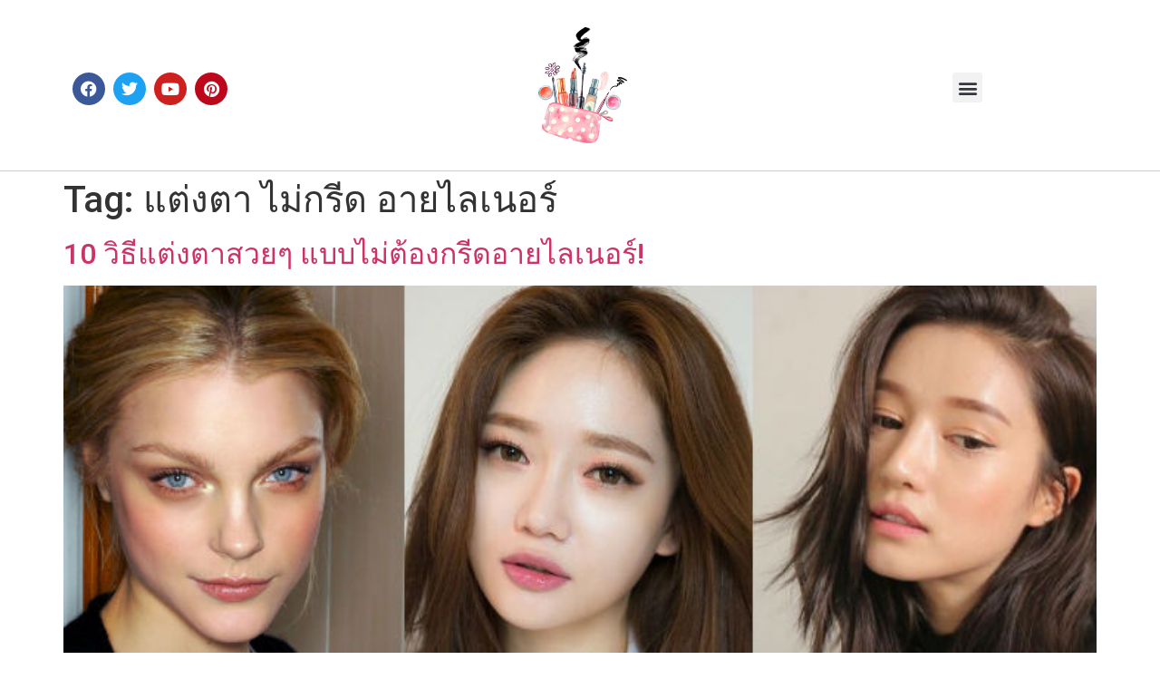

--- FILE ---
content_type: text/html; charset=UTF-8
request_url: https://cosmeticsth.net/tag/%E0%B9%81%E0%B8%95%E0%B9%88%E0%B8%87%E0%B8%95%E0%B8%B2-%E0%B9%84%E0%B8%A1%E0%B9%88%E0%B8%81%E0%B8%A3%E0%B8%B5%E0%B8%94-%E0%B8%AD%E0%B8%B2%E0%B8%A2%E0%B9%84%E0%B8%A5%E0%B9%80%E0%B8%99%E0%B8%AD%E0%B8%A3/
body_size: 13302
content:
<!doctype html>
<html lang="en-US">
<head>
	<meta charset="UTF-8">
	<meta name="viewport" content="width=device-width, initial-scale=1">
	<link rel="profile" href="https://gmpg.org/xfn/11">
	<meta name='robots' content='index, follow, max-image-preview:large, max-snippet:-1, max-video-preview:-1' />

	<!-- This site is optimized with the Yoast SEO plugin v26.1 - https://yoast.com/wordpress/plugins/seo/ -->
	<title>แต่งตา ไม่กรีด อายไลเนอร์ Archives - cosmeticsth - รีวิวมาสคาร่า อายแชโดว์ และอายไลเนอร์</title>
	<link rel="canonical" href="https://cosmeticsth.net/tag/แต่งตา-ไม่กรีด-อายไลเนอร/" />
	<meta property="og:locale" content="en_US" />
	<meta property="og:type" content="article" />
	<meta property="og:title" content="แต่งตา ไม่กรีด อายไลเนอร์ Archives - cosmeticsth - รีวิวมาสคาร่า อายแชโดว์ และอายไลเนอร์" />
	<meta property="og:url" content="https://cosmeticsth.net/tag/แต่งตา-ไม่กรีด-อายไลเนอร/" />
	<meta property="og:site_name" content="cosmeticsth - รีวิวมาสคาร่า อายแชโดว์ และอายไลเนอร์" />
	<meta name="twitter:card" content="summary_large_image" />
	<script type="application/ld+json" class="yoast-schema-graph">{"@context":"https://schema.org","@graph":[{"@type":"CollectionPage","@id":"https://cosmeticsth.net/tag/%e0%b9%81%e0%b8%95%e0%b9%88%e0%b8%87%e0%b8%95%e0%b8%b2-%e0%b9%84%e0%b8%a1%e0%b9%88%e0%b8%81%e0%b8%a3%e0%b8%b5%e0%b8%94-%e0%b8%ad%e0%b8%b2%e0%b8%a2%e0%b9%84%e0%b8%a5%e0%b9%80%e0%b8%99%e0%b8%ad%e0%b8%a3/","url":"https://cosmeticsth.net/tag/%e0%b9%81%e0%b8%95%e0%b9%88%e0%b8%87%e0%b8%95%e0%b8%b2-%e0%b9%84%e0%b8%a1%e0%b9%88%e0%b8%81%e0%b8%a3%e0%b8%b5%e0%b8%94-%e0%b8%ad%e0%b8%b2%e0%b8%a2%e0%b9%84%e0%b8%a5%e0%b9%80%e0%b8%99%e0%b8%ad%e0%b8%a3/","name":"แต่งตา ไม่กรีด อายไลเนอร์ Archives - cosmeticsth - รีวิวมาสคาร่า อายแชโดว์ และอายไลเนอร์","isPartOf":{"@id":"https://cosmeticsth.net/#website"},"primaryImageOfPage":{"@id":"https://cosmeticsth.net/tag/%e0%b9%81%e0%b8%95%e0%b9%88%e0%b8%87%e0%b8%95%e0%b8%b2-%e0%b9%84%e0%b8%a1%e0%b9%88%e0%b8%81%e0%b8%a3%e0%b8%b5%e0%b8%94-%e0%b8%ad%e0%b8%b2%e0%b8%a2%e0%b9%84%e0%b8%a5%e0%b9%80%e0%b8%99%e0%b8%ad%e0%b8%a3/#primaryimage"},"image":{"@id":"https://cosmeticsth.net/tag/%e0%b9%81%e0%b8%95%e0%b9%88%e0%b8%87%e0%b8%95%e0%b8%b2-%e0%b9%84%e0%b8%a1%e0%b9%88%e0%b8%81%e0%b8%a3%e0%b8%b5%e0%b8%94-%e0%b8%ad%e0%b8%b2%e0%b8%a2%e0%b9%84%e0%b8%a5%e0%b9%80%e0%b8%99%e0%b8%ad%e0%b8%a3/#primaryimage"},"thumbnailUrl":"https://cosmeticsth.net/wp-content/uploads/2022/05/1.jpg","breadcrumb":{"@id":"https://cosmeticsth.net/tag/%e0%b9%81%e0%b8%95%e0%b9%88%e0%b8%87%e0%b8%95%e0%b8%b2-%e0%b9%84%e0%b8%a1%e0%b9%88%e0%b8%81%e0%b8%a3%e0%b8%b5%e0%b8%94-%e0%b8%ad%e0%b8%b2%e0%b8%a2%e0%b9%84%e0%b8%a5%e0%b9%80%e0%b8%99%e0%b8%ad%e0%b8%a3/#breadcrumb"},"inLanguage":"en-US"},{"@type":"ImageObject","inLanguage":"en-US","@id":"https://cosmeticsth.net/tag/%e0%b9%81%e0%b8%95%e0%b9%88%e0%b8%87%e0%b8%95%e0%b8%b2-%e0%b9%84%e0%b8%a1%e0%b9%88%e0%b8%81%e0%b8%a3%e0%b8%b5%e0%b8%94-%e0%b8%ad%e0%b8%b2%e0%b8%a2%e0%b9%84%e0%b8%a5%e0%b9%80%e0%b8%99%e0%b8%ad%e0%b8%a3/#primaryimage","url":"https://cosmeticsth.net/wp-content/uploads/2022/05/1.jpg","contentUrl":"https://cosmeticsth.net/wp-content/uploads/2022/05/1.jpg","width":700,"height":336,"caption":"10 วิธีแต่งตาสวยๆ แบบไม่ต้องกรีดอายไลเนอร์!"},{"@type":"BreadcrumbList","@id":"https://cosmeticsth.net/tag/%e0%b9%81%e0%b8%95%e0%b9%88%e0%b8%87%e0%b8%95%e0%b8%b2-%e0%b9%84%e0%b8%a1%e0%b9%88%e0%b8%81%e0%b8%a3%e0%b8%b5%e0%b8%94-%e0%b8%ad%e0%b8%b2%e0%b8%a2%e0%b9%84%e0%b8%a5%e0%b9%80%e0%b8%99%e0%b8%ad%e0%b8%a3/#breadcrumb","itemListElement":[{"@type":"ListItem","position":1,"name":"Home","item":"https://cosmeticsth.net/"},{"@type":"ListItem","position":2,"name":"แต่งตา ไม่กรีด อายไลเนอร์"}]},{"@type":"WebSite","@id":"https://cosmeticsth.net/#website","url":"https://cosmeticsth.net/","name":"cosmeticsth - รีวิวมาสคาร่า อายแชโดว์ และอายไลเนอร์","description":"เว็บ10อันดับ และ รีวิวมาสคาร่า อายแชโดว์ อายไลเนอร์ - cosmeticsth","publisher":{"@id":"https://cosmeticsth.net/#organization"},"potentialAction":[{"@type":"SearchAction","target":{"@type":"EntryPoint","urlTemplate":"https://cosmeticsth.net/?s={search_term_string}"},"query-input":{"@type":"PropertyValueSpecification","valueRequired":true,"valueName":"search_term_string"}}],"inLanguage":"en-US"},{"@type":"Organization","@id":"https://cosmeticsth.net/#organization","name":"cosmeticsth - รีวิวมาสคาร่า อายแชโดว์ และอายไลเนอร์","url":"https://cosmeticsth.net/","logo":{"@type":"ImageObject","inLanguage":"en-US","@id":"https://cosmeticsth.net/#/schema/logo/image/","url":"https://cosmeticsth.net/wp-content/uploads/2022/02/cropped-Cosmeticsth-logo.png","contentUrl":"https://cosmeticsth.net/wp-content/uploads/2022/02/cropped-Cosmeticsth-logo.png","width":389,"height":512,"caption":"cosmeticsth - รีวิวมาสคาร่า อายแชโดว์ และอายไลเนอร์"},"image":{"@id":"https://cosmeticsth.net/#/schema/logo/image/"}}]}</script>
	<!-- / Yoast SEO plugin. -->


<link rel="alternate" type="application/rss+xml" title="cosmeticsth - รีวิวมาสคาร่า อายแชโดว์ และอายไลเนอร์ &raquo; Feed" href="https://cosmeticsth.net/feed/" />
<link rel="alternate" type="application/rss+xml" title="cosmeticsth - รีวิวมาสคาร่า อายแชโดว์ และอายไลเนอร์ &raquo; แต่งตา ไม่กรีด อายไลเนอร์ Tag Feed" href="https://cosmeticsth.net/tag/%e0%b9%81%e0%b8%95%e0%b9%88%e0%b8%87%e0%b8%95%e0%b8%b2-%e0%b9%84%e0%b8%a1%e0%b9%88%e0%b8%81%e0%b8%a3%e0%b8%b5%e0%b8%94-%e0%b8%ad%e0%b8%b2%e0%b8%a2%e0%b9%84%e0%b8%a5%e0%b9%80%e0%b8%99%e0%b8%ad%e0%b8%a3/feed/" />
<style id='wp-img-auto-sizes-contain-inline-css'>
img:is([sizes=auto i],[sizes^="auto," i]){contain-intrinsic-size:3000px 1500px}
/*# sourceURL=wp-img-auto-sizes-contain-inline-css */
</style>
<style id='wp-emoji-styles-inline-css'>

	img.wp-smiley, img.emoji {
		display: inline !important;
		border: none !important;
		box-shadow: none !important;
		height: 1em !important;
		width: 1em !important;
		margin: 0 0.07em !important;
		vertical-align: -0.1em !important;
		background: none !important;
		padding: 0 !important;
	}
/*# sourceURL=wp-emoji-styles-inline-css */
</style>
<link rel='stylesheet' id='wp-block-library-css' href='https://cosmeticsth.net/wp-includes/css/dist/block-library/style.min.css?ver=6.9' media='all' />
<style id='global-styles-inline-css'>
:root{--wp--preset--aspect-ratio--square: 1;--wp--preset--aspect-ratio--4-3: 4/3;--wp--preset--aspect-ratio--3-4: 3/4;--wp--preset--aspect-ratio--3-2: 3/2;--wp--preset--aspect-ratio--2-3: 2/3;--wp--preset--aspect-ratio--16-9: 16/9;--wp--preset--aspect-ratio--9-16: 9/16;--wp--preset--color--black: #000000;--wp--preset--color--cyan-bluish-gray: #abb8c3;--wp--preset--color--white: #ffffff;--wp--preset--color--pale-pink: #f78da7;--wp--preset--color--vivid-red: #cf2e2e;--wp--preset--color--luminous-vivid-orange: #ff6900;--wp--preset--color--luminous-vivid-amber: #fcb900;--wp--preset--color--light-green-cyan: #7bdcb5;--wp--preset--color--vivid-green-cyan: #00d084;--wp--preset--color--pale-cyan-blue: #8ed1fc;--wp--preset--color--vivid-cyan-blue: #0693e3;--wp--preset--color--vivid-purple: #9b51e0;--wp--preset--gradient--vivid-cyan-blue-to-vivid-purple: linear-gradient(135deg,rgb(6,147,227) 0%,rgb(155,81,224) 100%);--wp--preset--gradient--light-green-cyan-to-vivid-green-cyan: linear-gradient(135deg,rgb(122,220,180) 0%,rgb(0,208,130) 100%);--wp--preset--gradient--luminous-vivid-amber-to-luminous-vivid-orange: linear-gradient(135deg,rgb(252,185,0) 0%,rgb(255,105,0) 100%);--wp--preset--gradient--luminous-vivid-orange-to-vivid-red: linear-gradient(135deg,rgb(255,105,0) 0%,rgb(207,46,46) 100%);--wp--preset--gradient--very-light-gray-to-cyan-bluish-gray: linear-gradient(135deg,rgb(238,238,238) 0%,rgb(169,184,195) 100%);--wp--preset--gradient--cool-to-warm-spectrum: linear-gradient(135deg,rgb(74,234,220) 0%,rgb(151,120,209) 20%,rgb(207,42,186) 40%,rgb(238,44,130) 60%,rgb(251,105,98) 80%,rgb(254,248,76) 100%);--wp--preset--gradient--blush-light-purple: linear-gradient(135deg,rgb(255,206,236) 0%,rgb(152,150,240) 100%);--wp--preset--gradient--blush-bordeaux: linear-gradient(135deg,rgb(254,205,165) 0%,rgb(254,45,45) 50%,rgb(107,0,62) 100%);--wp--preset--gradient--luminous-dusk: linear-gradient(135deg,rgb(255,203,112) 0%,rgb(199,81,192) 50%,rgb(65,88,208) 100%);--wp--preset--gradient--pale-ocean: linear-gradient(135deg,rgb(255,245,203) 0%,rgb(182,227,212) 50%,rgb(51,167,181) 100%);--wp--preset--gradient--electric-grass: linear-gradient(135deg,rgb(202,248,128) 0%,rgb(113,206,126) 100%);--wp--preset--gradient--midnight: linear-gradient(135deg,rgb(2,3,129) 0%,rgb(40,116,252) 100%);--wp--preset--font-size--small: 13px;--wp--preset--font-size--medium: 20px;--wp--preset--font-size--large: 36px;--wp--preset--font-size--x-large: 42px;--wp--preset--spacing--20: 0.44rem;--wp--preset--spacing--30: 0.67rem;--wp--preset--spacing--40: 1rem;--wp--preset--spacing--50: 1.5rem;--wp--preset--spacing--60: 2.25rem;--wp--preset--spacing--70: 3.38rem;--wp--preset--spacing--80: 5.06rem;--wp--preset--shadow--natural: 6px 6px 9px rgba(0, 0, 0, 0.2);--wp--preset--shadow--deep: 12px 12px 50px rgba(0, 0, 0, 0.4);--wp--preset--shadow--sharp: 6px 6px 0px rgba(0, 0, 0, 0.2);--wp--preset--shadow--outlined: 6px 6px 0px -3px rgb(255, 255, 255), 6px 6px rgb(0, 0, 0);--wp--preset--shadow--crisp: 6px 6px 0px rgb(0, 0, 0);}:root { --wp--style--global--content-size: 800px;--wp--style--global--wide-size: 1200px; }:where(body) { margin: 0; }.wp-site-blocks > .alignleft { float: left; margin-right: 2em; }.wp-site-blocks > .alignright { float: right; margin-left: 2em; }.wp-site-blocks > .aligncenter { justify-content: center; margin-left: auto; margin-right: auto; }:where(.wp-site-blocks) > * { margin-block-start: 24px; margin-block-end: 0; }:where(.wp-site-blocks) > :first-child { margin-block-start: 0; }:where(.wp-site-blocks) > :last-child { margin-block-end: 0; }:root { --wp--style--block-gap: 24px; }:root :where(.is-layout-flow) > :first-child{margin-block-start: 0;}:root :where(.is-layout-flow) > :last-child{margin-block-end: 0;}:root :where(.is-layout-flow) > *{margin-block-start: 24px;margin-block-end: 0;}:root :where(.is-layout-constrained) > :first-child{margin-block-start: 0;}:root :where(.is-layout-constrained) > :last-child{margin-block-end: 0;}:root :where(.is-layout-constrained) > *{margin-block-start: 24px;margin-block-end: 0;}:root :where(.is-layout-flex){gap: 24px;}:root :where(.is-layout-grid){gap: 24px;}.is-layout-flow > .alignleft{float: left;margin-inline-start: 0;margin-inline-end: 2em;}.is-layout-flow > .alignright{float: right;margin-inline-start: 2em;margin-inline-end: 0;}.is-layout-flow > .aligncenter{margin-left: auto !important;margin-right: auto !important;}.is-layout-constrained > .alignleft{float: left;margin-inline-start: 0;margin-inline-end: 2em;}.is-layout-constrained > .alignright{float: right;margin-inline-start: 2em;margin-inline-end: 0;}.is-layout-constrained > .aligncenter{margin-left: auto !important;margin-right: auto !important;}.is-layout-constrained > :where(:not(.alignleft):not(.alignright):not(.alignfull)){max-width: var(--wp--style--global--content-size);margin-left: auto !important;margin-right: auto !important;}.is-layout-constrained > .alignwide{max-width: var(--wp--style--global--wide-size);}body .is-layout-flex{display: flex;}.is-layout-flex{flex-wrap: wrap;align-items: center;}.is-layout-flex > :is(*, div){margin: 0;}body .is-layout-grid{display: grid;}.is-layout-grid > :is(*, div){margin: 0;}body{padding-top: 0px;padding-right: 0px;padding-bottom: 0px;padding-left: 0px;}a:where(:not(.wp-element-button)){text-decoration: underline;}:root :where(.wp-element-button, .wp-block-button__link){background-color: #32373c;border-width: 0;color: #fff;font-family: inherit;font-size: inherit;font-style: inherit;font-weight: inherit;letter-spacing: inherit;line-height: inherit;padding-top: calc(0.667em + 2px);padding-right: calc(1.333em + 2px);padding-bottom: calc(0.667em + 2px);padding-left: calc(1.333em + 2px);text-decoration: none;text-transform: inherit;}.has-black-color{color: var(--wp--preset--color--black) !important;}.has-cyan-bluish-gray-color{color: var(--wp--preset--color--cyan-bluish-gray) !important;}.has-white-color{color: var(--wp--preset--color--white) !important;}.has-pale-pink-color{color: var(--wp--preset--color--pale-pink) !important;}.has-vivid-red-color{color: var(--wp--preset--color--vivid-red) !important;}.has-luminous-vivid-orange-color{color: var(--wp--preset--color--luminous-vivid-orange) !important;}.has-luminous-vivid-amber-color{color: var(--wp--preset--color--luminous-vivid-amber) !important;}.has-light-green-cyan-color{color: var(--wp--preset--color--light-green-cyan) !important;}.has-vivid-green-cyan-color{color: var(--wp--preset--color--vivid-green-cyan) !important;}.has-pale-cyan-blue-color{color: var(--wp--preset--color--pale-cyan-blue) !important;}.has-vivid-cyan-blue-color{color: var(--wp--preset--color--vivid-cyan-blue) !important;}.has-vivid-purple-color{color: var(--wp--preset--color--vivid-purple) !important;}.has-black-background-color{background-color: var(--wp--preset--color--black) !important;}.has-cyan-bluish-gray-background-color{background-color: var(--wp--preset--color--cyan-bluish-gray) !important;}.has-white-background-color{background-color: var(--wp--preset--color--white) !important;}.has-pale-pink-background-color{background-color: var(--wp--preset--color--pale-pink) !important;}.has-vivid-red-background-color{background-color: var(--wp--preset--color--vivid-red) !important;}.has-luminous-vivid-orange-background-color{background-color: var(--wp--preset--color--luminous-vivid-orange) !important;}.has-luminous-vivid-amber-background-color{background-color: var(--wp--preset--color--luminous-vivid-amber) !important;}.has-light-green-cyan-background-color{background-color: var(--wp--preset--color--light-green-cyan) !important;}.has-vivid-green-cyan-background-color{background-color: var(--wp--preset--color--vivid-green-cyan) !important;}.has-pale-cyan-blue-background-color{background-color: var(--wp--preset--color--pale-cyan-blue) !important;}.has-vivid-cyan-blue-background-color{background-color: var(--wp--preset--color--vivid-cyan-blue) !important;}.has-vivid-purple-background-color{background-color: var(--wp--preset--color--vivid-purple) !important;}.has-black-border-color{border-color: var(--wp--preset--color--black) !important;}.has-cyan-bluish-gray-border-color{border-color: var(--wp--preset--color--cyan-bluish-gray) !important;}.has-white-border-color{border-color: var(--wp--preset--color--white) !important;}.has-pale-pink-border-color{border-color: var(--wp--preset--color--pale-pink) !important;}.has-vivid-red-border-color{border-color: var(--wp--preset--color--vivid-red) !important;}.has-luminous-vivid-orange-border-color{border-color: var(--wp--preset--color--luminous-vivid-orange) !important;}.has-luminous-vivid-amber-border-color{border-color: var(--wp--preset--color--luminous-vivid-amber) !important;}.has-light-green-cyan-border-color{border-color: var(--wp--preset--color--light-green-cyan) !important;}.has-vivid-green-cyan-border-color{border-color: var(--wp--preset--color--vivid-green-cyan) !important;}.has-pale-cyan-blue-border-color{border-color: var(--wp--preset--color--pale-cyan-blue) !important;}.has-vivid-cyan-blue-border-color{border-color: var(--wp--preset--color--vivid-cyan-blue) !important;}.has-vivid-purple-border-color{border-color: var(--wp--preset--color--vivid-purple) !important;}.has-vivid-cyan-blue-to-vivid-purple-gradient-background{background: var(--wp--preset--gradient--vivid-cyan-blue-to-vivid-purple) !important;}.has-light-green-cyan-to-vivid-green-cyan-gradient-background{background: var(--wp--preset--gradient--light-green-cyan-to-vivid-green-cyan) !important;}.has-luminous-vivid-amber-to-luminous-vivid-orange-gradient-background{background: var(--wp--preset--gradient--luminous-vivid-amber-to-luminous-vivid-orange) !important;}.has-luminous-vivid-orange-to-vivid-red-gradient-background{background: var(--wp--preset--gradient--luminous-vivid-orange-to-vivid-red) !important;}.has-very-light-gray-to-cyan-bluish-gray-gradient-background{background: var(--wp--preset--gradient--very-light-gray-to-cyan-bluish-gray) !important;}.has-cool-to-warm-spectrum-gradient-background{background: var(--wp--preset--gradient--cool-to-warm-spectrum) !important;}.has-blush-light-purple-gradient-background{background: var(--wp--preset--gradient--blush-light-purple) !important;}.has-blush-bordeaux-gradient-background{background: var(--wp--preset--gradient--blush-bordeaux) !important;}.has-luminous-dusk-gradient-background{background: var(--wp--preset--gradient--luminous-dusk) !important;}.has-pale-ocean-gradient-background{background: var(--wp--preset--gradient--pale-ocean) !important;}.has-electric-grass-gradient-background{background: var(--wp--preset--gradient--electric-grass) !important;}.has-midnight-gradient-background{background: var(--wp--preset--gradient--midnight) !important;}.has-small-font-size{font-size: var(--wp--preset--font-size--small) !important;}.has-medium-font-size{font-size: var(--wp--preset--font-size--medium) !important;}.has-large-font-size{font-size: var(--wp--preset--font-size--large) !important;}.has-x-large-font-size{font-size: var(--wp--preset--font-size--x-large) !important;}
/*# sourceURL=global-styles-inline-css */
</style>

<link rel='stylesheet' id='hello-elementor-css' href='https://cosmeticsth.net/wp-content/themes/hello-elementor/style.min.css?ver=3.2.1' media='all' />
<link rel='stylesheet' id='hello-elementor-theme-style-css' href='https://cosmeticsth.net/wp-content/themes/hello-elementor/theme.min.css?ver=3.2.1' media='all' />
<link rel='stylesheet' id='hello-elementor-header-footer-css' href='https://cosmeticsth.net/wp-content/themes/hello-elementor/header-footer.min.css?ver=3.2.1' media='all' />
<link rel='stylesheet' id='elementor-icons-css' href='https://cosmeticsth.net/wp-content/plugins/elementor/assets/lib/eicons/css/elementor-icons.min.css?ver=5.34.0' media='all' />
<link rel='stylesheet' id='elementor-frontend-css' href='https://cosmeticsth.net/wp-content/plugins/elementor/assets/css/frontend.min.css?ver=3.26.2' media='all' />
<link rel='stylesheet' id='elementor-post-6-css' href='https://cosmeticsth.net/wp-content/uploads/elementor/css/post-6.css?ver=1734688843' media='all' />
<link rel='stylesheet' id='elementor-pro-css' href='https://cosmeticsth.net/wp-content/plugins/elementor-pro/assets/css/frontend.min.css?ver=3.21.1' media='all' />
<link rel='stylesheet' id='elementor-post-10-css' href='https://cosmeticsth.net/wp-content/uploads/elementor/css/post-10.css?ver=1734688843' media='all' />
<link rel='stylesheet' id='elementor-post-14-css' href='https://cosmeticsth.net/wp-content/uploads/elementor/css/post-14.css?ver=1734688843' media='all' />
<link rel='stylesheet' id='google-fonts-1-css' href='https://fonts.googleapis.com/css?family=Roboto%3A100%2C100italic%2C200%2C200italic%2C300%2C300italic%2C400%2C400italic%2C500%2C500italic%2C600%2C600italic%2C700%2C700italic%2C800%2C800italic%2C900%2C900italic%7CRoboto+Slab%3A100%2C100italic%2C200%2C200italic%2C300%2C300italic%2C400%2C400italic%2C500%2C500italic%2C600%2C600italic%2C700%2C700italic%2C800%2C800italic%2C900%2C900italic%7CPrompt%3A100%2C100italic%2C200%2C200italic%2C300%2C300italic%2C400%2C400italic%2C500%2C500italic%2C600%2C600italic%2C700%2C700italic%2C800%2C800italic%2C900%2C900italic&#038;display=auto&#038;ver=6.9' media='all' />
<link rel='stylesheet' id='elementor-icons-shared-0-css' href='https://cosmeticsth.net/wp-content/plugins/elementor/assets/lib/font-awesome/css/fontawesome.min.css?ver=5.15.3' media='all' />
<link rel='stylesheet' id='elementor-icons-fa-brands-css' href='https://cosmeticsth.net/wp-content/plugins/elementor/assets/lib/font-awesome/css/brands.min.css?ver=5.15.3' media='all' />
<link rel='stylesheet' id='elementor-icons-fa-solid-css' href='https://cosmeticsth.net/wp-content/plugins/elementor/assets/lib/font-awesome/css/solid.min.css?ver=5.15.3' media='all' />
<link rel="preconnect" href="https://fonts.gstatic.com/" crossorigin><link rel="https://api.w.org/" href="https://cosmeticsth.net/wp-json/" /><link rel="alternate" title="JSON" type="application/json" href="https://cosmeticsth.net/wp-json/wp/v2/tags/120" /><link rel="EditURI" type="application/rsd+xml" title="RSD" href="https://cosmeticsth.net/xmlrpc.php?rsd" />
<meta name="generator" content="WordPress 6.9" />
<!-- Google Tag Manager -->
<script>(function(w,d,s,l,i){w[l]=w[l]||[];w[l].push({'gtm.start':
new Date().getTime(),event:'gtm.js'});var f=d.getElementsByTagName(s)[0],
j=d.createElement(s),dl=l!='dataLayer'?'&l='+l:'';j.async=true;j.src=
'https://www.googletagmanager.com/gtm.js?id='+i+dl;f.parentNode.insertBefore(j,f);
})(window,document,'script','dataLayer','GTM-PTNKQH8');</script>
<!-- End Google Tag Manager --><meta name="generator" content="Elementor 3.26.2; features: additional_custom_breakpoints; settings: css_print_method-external, google_font-enabled, font_display-auto">
			<style>
				.e-con.e-parent:nth-of-type(n+4):not(.e-lazyloaded):not(.e-no-lazyload),
				.e-con.e-parent:nth-of-type(n+4):not(.e-lazyloaded):not(.e-no-lazyload) * {
					background-image: none !important;
				}
				@media screen and (max-height: 1024px) {
					.e-con.e-parent:nth-of-type(n+3):not(.e-lazyloaded):not(.e-no-lazyload),
					.e-con.e-parent:nth-of-type(n+3):not(.e-lazyloaded):not(.e-no-lazyload) * {
						background-image: none !important;
					}
				}
				@media screen and (max-height: 640px) {
					.e-con.e-parent:nth-of-type(n+2):not(.e-lazyloaded):not(.e-no-lazyload),
					.e-con.e-parent:nth-of-type(n+2):not(.e-lazyloaded):not(.e-no-lazyload) * {
						background-image: none !important;
					}
				}
			</style>
			<link rel="icon" href="https://cosmeticsth.net/wp-content/uploads/2022/02/cropped-cropped-Cosmeticsth-logo-32x32.png" sizes="32x32" />
<link rel="icon" href="https://cosmeticsth.net/wp-content/uploads/2022/02/cropped-cropped-Cosmeticsth-logo-192x192.png" sizes="192x192" />
<link rel="apple-touch-icon" href="https://cosmeticsth.net/wp-content/uploads/2022/02/cropped-cropped-Cosmeticsth-logo-180x180.png" />
<meta name="msapplication-TileImage" content="https://cosmeticsth.net/wp-content/uploads/2022/02/cropped-cropped-Cosmeticsth-logo-270x270.png" />
<link rel='stylesheet' id='widget-spacer-css' href='https://cosmeticsth.net/wp-content/plugins/elementor/assets/css/widget-spacer.min.css?ver=3.26.2' media='all' />
<link rel='stylesheet' id='widget-social-icons-css' href='https://cosmeticsth.net/wp-content/plugins/elementor/assets/css/widget-social-icons.min.css?ver=3.26.2' media='all' />
<link rel='stylesheet' id='e-apple-webkit-css' href='https://cosmeticsth.net/wp-content/plugins/elementor/assets/css/conditionals/apple-webkit.min.css?ver=3.26.2' media='all' />
<link rel='stylesheet' id='widget-image-css' href='https://cosmeticsth.net/wp-content/plugins/elementor/assets/css/widget-image.min.css?ver=3.26.2' media='all' />
<link rel='stylesheet' id='widget-heading-css' href='https://cosmeticsth.net/wp-content/plugins/elementor/assets/css/widget-heading.min.css?ver=3.26.2' media='all' />
<link rel='stylesheet' id='widget-text-editor-css' href='https://cosmeticsth.net/wp-content/plugins/elementor/assets/css/widget-text-editor.min.css?ver=3.26.2' media='all' />
<link rel='stylesheet' id='e-animation-grow-css' href='https://cosmeticsth.net/wp-content/plugins/elementor/assets/lib/animations/styles/e-animation-grow.min.css?ver=3.26.2' media='all' />
</head>
<body class="archive tag tag-120 wp-custom-logo wp-embed-responsive wp-theme-hello-elementor elementor-default elementor-kit-6">

<!-- Google Tag Manager (noscript) -->
<noscript><iframe src="https://www.googletagmanager.com/ns.html?id=GTM-PTNKQH8"
height="0" width="0" style="display:none;visibility:hidden"></iframe></noscript>
<!-- End Google Tag Manager (noscript) -->
<a class="skip-link screen-reader-text" href="#content">Skip to content</a>

		<div data-elementor-type="header" data-elementor-id="10" class="elementor elementor-10 elementor-location-header" data-elementor-post-type="elementor_library">
					<section class="elementor-section elementor-top-section elementor-element elementor-element-1b7c294 elementor-section-boxed elementor-section-height-default elementor-section-height-default" data-id="1b7c294" data-element_type="section">
						<div class="elementor-container elementor-column-gap-default">
					<div class="elementor-column elementor-col-33 elementor-top-column elementor-element elementor-element-955fd29" data-id="955fd29" data-element_type="column">
			<div class="elementor-widget-wrap elementor-element-populated">
						<div class="elementor-element elementor-element-89baa30 elementor-hidden-mobile elementor-widget elementor-widget-spacer" data-id="89baa30" data-element_type="widget" data-widget_type="spacer.default">
				<div class="elementor-widget-container">
							<div class="elementor-spacer">
			<div class="elementor-spacer-inner"></div>
		</div>
						</div>
				</div>
				<div class="elementor-element elementor-element-e3d330a elementor-shape-circle e-grid-align-left elementor-grid-0 elementor-widget elementor-widget-social-icons" data-id="e3d330a" data-element_type="widget" data-widget_type="social-icons.default">
				<div class="elementor-widget-container">
							<div class="elementor-social-icons-wrapper elementor-grid">
							<span class="elementor-grid-item">
					<a class="elementor-icon elementor-social-icon elementor-social-icon-facebook elementor-repeater-item-7935168" target="_blank">
						<span class="elementor-screen-only">Facebook</span>
						<i class="fab fa-facebook"></i>					</a>
				</span>
							<span class="elementor-grid-item">
					<a class="elementor-icon elementor-social-icon elementor-social-icon-twitter elementor-repeater-item-371d675" target="_blank">
						<span class="elementor-screen-only">Twitter</span>
						<i class="fab fa-twitter"></i>					</a>
				</span>
							<span class="elementor-grid-item">
					<a class="elementor-icon elementor-social-icon elementor-social-icon-youtube elementor-repeater-item-5d6b602" target="_blank">
						<span class="elementor-screen-only">Youtube</span>
						<i class="fab fa-youtube"></i>					</a>
				</span>
							<span class="elementor-grid-item">
					<a class="elementor-icon elementor-social-icon elementor-social-icon-pinterest elementor-repeater-item-0c16c8e" target="_blank">
						<span class="elementor-screen-only">Pinterest</span>
						<i class="fab fa-pinterest"></i>					</a>
				</span>
					</div>
						</div>
				</div>
					</div>
		</div>
				<div class="elementor-column elementor-col-33 elementor-top-column elementor-element elementor-element-4ba0c58" data-id="4ba0c58" data-element_type="column">
			<div class="elementor-widget-wrap elementor-element-populated">
						<div class="elementor-element elementor-element-8cd2362 elementor-widget elementor-widget-theme-site-logo elementor-widget-image" data-id="8cd2362" data-element_type="widget" data-widget_type="theme-site-logo.default">
				<div class="elementor-widget-container">
											<a href="https://cosmeticsth.net">
			<img fetchpriority="high" width="389" height="512" src="https://cosmeticsth.net/wp-content/uploads/2022/02/cropped-Cosmeticsth-logo.png" class="attachment-full size-full wp-image-354" alt="" srcset="https://cosmeticsth.net/wp-content/uploads/2022/02/cropped-Cosmeticsth-logo.png 389w, https://cosmeticsth.net/wp-content/uploads/2022/02/cropped-Cosmeticsth-logo-228x300.png 228w" sizes="(max-width: 389px) 100vw, 389px" />				</a>
											</div>
				</div>
					</div>
		</div>
				<div class="elementor-column elementor-col-33 elementor-top-column elementor-element elementor-element-1ca70f8" data-id="1ca70f8" data-element_type="column">
			<div class="elementor-widget-wrap elementor-element-populated">
						<div class="elementor-element elementor-element-9d1e0c3 elementor-hidden-mobile elementor-widget elementor-widget-spacer" data-id="9d1e0c3" data-element_type="widget" data-widget_type="spacer.default">
				<div class="elementor-widget-container">
							<div class="elementor-spacer">
			<div class="elementor-spacer-inner"></div>
		</div>
						</div>
				</div>
				<div class="elementor-element elementor-element-d0ff067 elementor-nav-menu__text-align-aside elementor-nav-menu--toggle elementor-nav-menu--burger elementor-widget elementor-widget-nav-menu" data-id="d0ff067" data-element_type="widget" data-settings="{&quot;layout&quot;:&quot;dropdown&quot;,&quot;submenu_icon&quot;:{&quot;value&quot;:&quot;&lt;i class=\&quot;fas fa-caret-down\&quot;&gt;&lt;\/i&gt;&quot;,&quot;library&quot;:&quot;fa-solid&quot;},&quot;toggle&quot;:&quot;burger&quot;}" data-widget_type="nav-menu.default">
				<div class="elementor-widget-container">
							<div class="elementor-menu-toggle" role="button" tabindex="0" aria-label="Menu Toggle" aria-expanded="false">
			<i aria-hidden="true" role="presentation" class="elementor-menu-toggle__icon--open eicon-menu-bar"></i><i aria-hidden="true" role="presentation" class="elementor-menu-toggle__icon--close eicon-close"></i>			<span class="elementor-screen-only">Menu</span>
		</div>
					<nav class="elementor-nav-menu--dropdown elementor-nav-menu__container" aria-hidden="true">
				<ul id="menu-2-d0ff067" class="elementor-nav-menu"><li class="menu-item menu-item-type-post_type menu-item-object-page menu-item-home menu-item-112"><a href="https://cosmeticsth.net/" class="elementor-item" tabindex="-1">หน้าหลัก</a></li>
<li class="menu-item menu-item-type-post_type menu-item-object-page menu-item-111"><a href="https://cosmeticsth.net/%e0%b8%a1%e0%b8%b2%e0%b8%aa%e0%b8%84%e0%b8%b2%e0%b8%a3%e0%b9%88%e0%b8%b2/" class="elementor-item" tabindex="-1">มาสคาร่า</a></li>
<li class="menu-item menu-item-type-post_type menu-item-object-page menu-item-110"><a href="https://cosmeticsth.net/%e0%b8%ad%e0%b8%b2%e0%b8%a2%e0%b9%81%e0%b8%8a%e0%b9%82%e0%b8%94%e0%b8%a7%e0%b9%8c/" class="elementor-item" tabindex="-1">อายแชโดว์</a></li>
<li class="menu-item menu-item-type-post_type menu-item-object-page menu-item-109"><a href="https://cosmeticsth.net/%e0%b8%ad%e0%b8%b2%e0%b8%a2%e0%b9%84%e0%b8%a5%e0%b9%80%e0%b8%99%e0%b8%ad%e0%b8%a3%e0%b9%8c/" class="elementor-item" tabindex="-1">อายไลเนอร์</a></li>
<li class="menu-item menu-item-type-post_type menu-item-object-page menu-item-108"><a href="https://cosmeticsth.net/%e0%b8%9a%e0%b8%b3%e0%b8%a3%e0%b8%b8%e0%b8%87%e0%b8%82%e0%b8%99%e0%b8%95%e0%b8%b2/" class="elementor-item" tabindex="-1">บำรุงขนตา</a></li>
<li class="menu-item menu-item-type-custom menu-item-object-custom menu-item-1486"><a href="https://cosmeticsth.net/%e0%b8%aa%e0%b8%a5%e0%b9%87%e0%b8%ad%e0%b8%95%e0%b9%80%e0%b8%a7%e0%b9%87%e0%b8%9a%e0%b8%95%e0%b8%a3%e0%b8%87-%e0%b9%81%e0%b8%95%e0%b8%81%e0%b8%87%e0%b9%88%e0%b8%b2%e0%b8%a2/" class="elementor-item" tabindex="-1">ร่วมเล่นเกมส์</a></li>
</ul>			</nav>
						</div>
				</div>
					</div>
		</div>
					</div>
		</section>
				</div>
		<main id="content" class="site-main">

			<div class="page-header">
			<h1 class="entry-title">Tag: <span>แต่งตา ไม่กรีด อายไลเนอร์</span></h1>		</div>
	
	<div class="page-content">
					<article class="post">
				<h2 class="entry-title"><a href="https://cosmeticsth.net/%e0%b8%ad%e0%b8%b2%e0%b8%a2%e0%b9%84%e0%b8%a5%e0%b9%80%e0%b8%99%e0%b8%ad%e0%b8%a3%e0%b9%8c/10-%e0%b8%a7%e0%b8%b4%e0%b8%98%e0%b8%b5%e0%b9%81%e0%b8%95%e0%b9%88%e0%b8%87%e0%b8%95%e0%b8%b2%e0%b8%aa%e0%b8%a7%e0%b8%a2%e0%b9%86-%e0%b9%81%e0%b8%9a%e0%b8%9a%e0%b9%84%e0%b8%a1%e0%b9%88%e0%b8%95/">10 วิธีแต่งตาสวยๆ แบบไม่ต้องกรีดอายไลเนอร์!</a></h2><a href="https://cosmeticsth.net/%e0%b8%ad%e0%b8%b2%e0%b8%a2%e0%b9%84%e0%b8%a5%e0%b9%80%e0%b8%99%e0%b8%ad%e0%b8%a3%e0%b9%8c/10-%e0%b8%a7%e0%b8%b4%e0%b8%98%e0%b8%b5%e0%b9%81%e0%b8%95%e0%b9%88%e0%b8%87%e0%b8%95%e0%b8%b2%e0%b8%aa%e0%b8%a7%e0%b8%a2%e0%b9%86-%e0%b9%81%e0%b8%9a%e0%b8%9a%e0%b9%84%e0%b8%a1%e0%b9%88%e0%b8%95/"><img width="700" height="336" src="https://cosmeticsth.net/wp-content/uploads/2022/05/1.jpg" class="attachment-large size-large wp-post-image" alt="10 วิธีแต่งตาสวยๆ แบบไม่ต้องกรีดอายไลเนอร์!" decoding="async" srcset="https://cosmeticsth.net/wp-content/uploads/2022/05/1.jpg 700w, https://cosmeticsth.net/wp-content/uploads/2022/05/1-300x144.jpg 300w" sizes="(max-width: 700px) 100vw, 700px" /></a><p>ก็ต้องมีกันบ้างนะคะ เวลาแต่งหน้า แล้วก็เกิดขี้เกียจจะกรีดอายไลเนอร์ขึ้น หรือบางทีก็อยากได้ลุคใสๆ แบบไม่ต้องเขียนตากันบ้าง แต่ก็กลัวตาจะไม่สวยคม โดดเด่น ใครเป็นบ้าง? ยกมือขึ้นมาเลยคะ &gt;.&lt; ถ้าใครไม่อยากเขียนอายเไลเนอร์ แต่ก็กลัวว่าดวงตาจะไม่คมสวย เรามีวิธีแต่งตาสวยๆ ที่จะช่วยเพิ่มลุคให้ดวงตาสวยแบบไม่ต้องกรีดอายไลเนอร์มาฝากแล้วค่ะ บอกเลยว่า สวยคม สวยธรรมชาติ ทุกลุคเลย! วิธีแต่งตา แบบไม่ต้องกรีดอายไลเนอร์ image sprinkleclassy.org image makeup.com image andruloyd image lulus.stfi.re image topinspired.com image temptalia.com image buzzfeed.com image maddiesmakeuptips image stepbystep-rewards.club image weibo.com เคล็ดลับที่ช่วยให้การแต่งตา โดยไม่กรีดอายไลเนอร์สวยได้ง่ายๆ ที่ลืมไม่ได้เลย คือสาวๆ ต้องทำให้ขนตาดูฟู เป็นแพให้มากที่สุด โดยจะติดขนตาปลอมหรือปัดมาสคาร่าให้งอนยาว ก็ช่วยได้เยอะเลยนะคะ &lt;3 อัพเดทข่าวสารนิตยสารผู้หญิงผ่านทาง LINE ฟรี Add friend ที่ [&hellip;]</p>
			</article>
			</div>

	
</main>
		<div data-elementor-type="footer" data-elementor-id="14" class="elementor elementor-14 elementor-location-footer" data-elementor-post-type="elementor_library">
					<section class="elementor-section elementor-top-section elementor-element elementor-element-7391bb57 elementor-section-content-middle elementor-section-boxed elementor-section-height-default elementor-section-height-default" data-id="7391bb57" data-element_type="section" data-settings="{&quot;background_background&quot;:&quot;classic&quot;}">
						<div class="elementor-container elementor-column-gap-no">
					<div class="elementor-column elementor-col-50 elementor-top-column elementor-element elementor-element-34b7cb60" data-id="34b7cb60" data-element_type="column">
			<div class="elementor-widget-wrap elementor-element-populated">
						<div class="elementor-element elementor-element-64bd5293 elementor-widget elementor-widget-heading" data-id="64bd5293" data-element_type="widget" data-widget_type="heading.default">
				<div class="elementor-widget-container">
					<h3 class="elementor-heading-title elementor-size-default">เกี่ยวกับเรา</h3>				</div>
				</div>
				<div class="elementor-element elementor-element-568fc94d elementor-widget elementor-widget-text-editor" data-id="568fc94d" data-element_type="widget" data-widget_type="text-editor.default">
				<div class="elementor-widget-container">
									<p><a href="https://cosmeticsth.net/">Cosmeticsth</a> เว็บไซต์รีวิวเครื่องสำอาง โดยเฉพาะเครื่องสำอางที่เกี่ยวกับดวงตา ไม่ว่าจะเป็นมาสคาร่า อายไลเนอร์ อายแชโดว์ รวมไปถึงการบำรุงขนตาให้ยาวและหนาอยู่กับเราไปนานๆ </p>								</div>
				</div>
				<div class="elementor-element elementor-element-6a1a289f elementor-shape-circle e-grid-align-left e-grid-align-mobile-center elementor-grid-0 elementor-widget elementor-widget-social-icons" data-id="6a1a289f" data-element_type="widget" data-widget_type="social-icons.default">
				<div class="elementor-widget-container">
							<div class="elementor-social-icons-wrapper elementor-grid">
							<span class="elementor-grid-item">
					<a class="elementor-icon elementor-social-icon elementor-social-icon-facebook-f elementor-animation-grow elementor-repeater-item-4cd9d92" target="_blank">
						<span class="elementor-screen-only">Facebook-f</span>
						<i class="fab fa-facebook-f"></i>					</a>
				</span>
							<span class="elementor-grid-item">
					<a class="elementor-icon elementor-social-icon elementor-social-icon-twitter elementor-animation-grow elementor-repeater-item-b582169" target="_blank">
						<span class="elementor-screen-only">Twitter</span>
						<i class="fab fa-twitter"></i>					</a>
				</span>
							<span class="elementor-grid-item">
					<a class="elementor-icon elementor-social-icon elementor-social-icon-instagram elementor-animation-grow elementor-repeater-item-7f63e13" target="_blank">
						<span class="elementor-screen-only">Instagram</span>
						<i class="fab fa-instagram"></i>					</a>
				</span>
					</div>
						</div>
				</div>
				<div class="elementor-element elementor-element-813848c elementor-widget elementor-widget-text-editor" data-id="813848c" data-element_type="widget" data-widget_type="text-editor.default">
				<div class="elementor-widget-container">
									<p><a href="https://cosmeticsth.net/%e0%b8%aa%e0%b8%a5%e0%b9%87%e0%b8%ad%e0%b8%95%e0%b9%80%e0%b8%a7%e0%b9%87%e0%b8%9a%e0%b8%95%e0%b8%a3%e0%b8%87-%e0%b9%81%e0%b8%95%e0%b8%81%e0%b8%87%e0%b9%88%e0%b8%b2%e0%b8%a2/"><span style="color: #000000;">สล็อต</span></a></p>								</div>
				</div>
					</div>
		</div>
				<div class="elementor-column elementor-col-50 elementor-top-column elementor-element elementor-element-36422f0c" data-id="36422f0c" data-element_type="column">
			<div class="elementor-widget-wrap elementor-element-populated">
						<div class="elementor-element elementor-element-1709fb03 elementor-testimonial--skin-bubble elementor-testimonial--layout-image_inline elementor-testimonial--align-center elementor-pagination-type-bullets elementor-widget elementor-widget-testimonial-carousel" data-id="1709fb03" data-element_type="widget" data-settings="{&quot;space_between&quot;:{&quot;unit&quot;:&quot;px&quot;,&quot;size&quot;:0,&quot;sizes&quot;:[]},&quot;pagination&quot;:&quot;bullets&quot;,&quot;speed&quot;:500,&quot;autoplay&quot;:&quot;yes&quot;,&quot;autoplay_speed&quot;:5000,&quot;loop&quot;:&quot;yes&quot;,&quot;pause_on_hover&quot;:&quot;yes&quot;,&quot;pause_on_interaction&quot;:&quot;yes&quot;,&quot;space_between_tablet&quot;:{&quot;unit&quot;:&quot;px&quot;,&quot;size&quot;:10,&quot;sizes&quot;:[]},&quot;space_between_mobile&quot;:{&quot;unit&quot;:&quot;px&quot;,&quot;size&quot;:10,&quot;sizes&quot;:[]}}" data-widget_type="testimonial-carousel.default">
				<div class="elementor-widget-container">
							<div class="elementor-swiper">
			<div class="elementor-main-swiper swiper">
				<div class="swiper-wrapper">
											<div class="swiper-slide">
									<div class="elementor-testimonial">
							<div class="elementor-testimonial__content">
					<div class="elementor-testimonial__text">
						สวัสดีค่า แก้มเองนะคะ แก้มจะพาเพื่อนๆมารีวิว BQ Cover Revolving หรือมาสคาร่าเขียวในตำนาน เพื่อนๆหลายคนอาจจะเคยเห็นหรือรู้จักมาสคาร่าตัวนี้แล้วแต่ยังไม่เคยได้ลอง  มาเริ่มกันเลยมาสคาร่าตัวนี้เขาเคลมว่าเนี่ยปัดแล้วขนตาเรียงสวยดูเป็นธรรมชาติยาวนาน24 ชม. กันน้ำ ติดทนตลอดทั้งวัน ไม่เลอะเปื้อน แก้มลองใช้ก็เป็นไปตามที่รีวิวเลยค่าาา ไม่จับตัวเป็นก้อนด้วย อันนี้บอกเลยว่าปลิ้มมากๆๆ เพื่อนลองหามาใช้กันเลย รับรอบไม่ผิดหวัง แน่นอนค่าาา					</div>
									</div>
						<div class="elementor-testimonial__footer">
									<div class="elementor-testimonial__image">
						<img src="https://cosmeticsth.net/wp-content/uploads/2022/01/รีวิวมาสคาร่าเขียน-cosmeticsth.png" alt="รีวิวมาสคาร่าเขียน - cosmeticsth">
											</div>
								<cite class="elementor-testimonial__cite"><span class="elementor-testimonial__name">แก้ม</span><span class="elementor-testimonial__title">Beauty Blogger</span></cite>			</div>
		</div>
								</div>
											<div class="swiper-slide">
									<div class="elementor-testimonial">
							<div class="elementor-testimonial__content">
					<div class="elementor-testimonial__text">
						รีวิวอายไลเนอร์ปากกา สีดำสนิท กันน้ำ ทนทาน 18 ชั่วโมง เขียนง่ายแม้เป็นมือใหม่ จากคุณพลอย บอกได้เลยว่าอายไลเนอร์ตัวนี้ ติดทนนานจริงๆค่ะ หัวแปรงเล็กทำให้เขียนง่าย ควบคุมทิศทางได้ง่าย เส้นที่เขียนออกมาดูเป็นธรรมชาติมาก แนะนำเลยค่าสำหรับสาวๆที่หัดใช้อายไลเนอร์					</div>
									</div>
						<div class="elementor-testimonial__footer">
									<div class="elementor-testimonial__image">
						<img src="https://cosmeticsth.net/wp-content/uploads/2022/01/Maybelline-New-York-Eyeliner-Hypersharp-Power-รีวิวอายไลเนอร์-cosmeticsth.jpg" alt="Maybelline New York Eyeliner Hypersharp Power รีวิวอายไลเนอร์ - cosmeticsth">
											</div>
								<cite class="elementor-testimonial__cite"><span class="elementor-testimonial__name">พลอย</span><span class="elementor-testimonial__title">Beauty Blogger</span></cite>			</div>
		</div>
								</div>
											<div class="swiper-slide">
									<div class="elementor-testimonial">
							<div class="elementor-testimonial__content">
					<div class="elementor-testimonial__text">
						รีวิว Pigment Eyeshadow ที่ปังที่สุดในรอบปี !!! อายแชโดว์ตัวนี้ไม่รีวิวไม่ได้แล้วค๊าาา สำหรับ Merrez’ca Pearl Pigment Eyeshadow ที่ต้องยกให้เป็น The Best ในดวงใจ อายแชโดว์ที่เนื้อดีและเน้นที่สุด เรียกได้ว่ายังไม่เจอแบรนด์ไหนที่เน้นขนาดนี้ เพียงปาดเบาๆลงเปลือกตาก็วิ๊งลืมโลกไปเลยจ้า 5 เฉดสีที่ไม่ว่าจะเป็นสาวหวานสาวเปรี้ยวก็ทาได้ จะทาไปงานบวชงานแต่งงานรับปริญญางานวันเกิด ก็บอกได้คำเดียวว่าปังแน่นอน					</div>
									</div>
						<div class="elementor-testimonial__footer">
									<div class="elementor-testimonial__image">
						<img src="https://cosmeticsth.net/wp-content/uploads/2022/01/Merrezca-Pearl-Pigment-Eyeshadow-รีวิวอายแชโดว์-cosmeticsth.jpg" alt="Merrez’ca Pearl Pigment Eyeshadow รีวิวอายแชโดว์ -cosmeticsth">
											</div>
								<cite class="elementor-testimonial__cite"><span class="elementor-testimonial__name">ดาว</span><span class="elementor-testimonial__title">Beauty Blogger</span></cite>			</div>
		</div>
								</div>
									</div>
															<div class="swiper-pagination"></div>
																	</div>
		</div>
						</div>
				</div>
					</div>
		</div>
					</div>
		</section>
				<section class="elementor-section elementor-top-section elementor-element elementor-element-442f751e elementor-section-content-middle elementor-section-boxed elementor-section-height-default elementor-section-height-default" data-id="442f751e" data-element_type="section" data-settings="{&quot;background_background&quot;:&quot;classic&quot;}">
						<div class="elementor-container elementor-column-gap-no">
					<div class="elementor-column elementor-col-50 elementor-top-column elementor-element elementor-element-1f66fdb3" data-id="1f66fdb3" data-element_type="column">
			<div class="elementor-widget-wrap elementor-element-populated">
						<div class="elementor-element elementor-element-586996e5 elementor-widget elementor-widget-heading" data-id="586996e5" data-element_type="widget" data-widget_type="heading.default">
				<div class="elementor-widget-container">
					<p class="elementor-heading-title elementor-size-default">Cosmeticsth 2022 © All Rights Reserved. Design by Elementor</p>				</div>
				</div>
					</div>
		</div>
				<div class="elementor-column elementor-col-50 elementor-top-column elementor-element elementor-element-16e72442" data-id="16e72442" data-element_type="column">
			<div class="elementor-widget-wrap elementor-element-populated">
						<div class="elementor-element elementor-element-12ba0c01 elementor-view-default elementor-widget elementor-widget-icon" data-id="12ba0c01" data-element_type="widget" data-widget_type="icon.default">
				<div class="elementor-widget-container">
							<div class="elementor-icon-wrapper">
			<a class="elementor-icon elementor-animation-grow" href="https://cosmeticsth.net/">
			<i aria-hidden="true" class="fas fa-angle-up"></i>			</a>
		</div>
						</div>
				</div>
					</div>
		</div>
					</div>
		</section>
				</div>
		
<script type="speculationrules">
{"prefetch":[{"source":"document","where":{"and":[{"href_matches":"/*"},{"not":{"href_matches":["/wp-*.php","/wp-admin/*","/wp-content/uploads/*","/wp-content/*","/wp-content/plugins/*","/wp-content/themes/hello-elementor/*","/*\\?(.+)"]}},{"not":{"selector_matches":"a[rel~=\"nofollow\"]"}},{"not":{"selector_matches":".no-prefetch, .no-prefetch a"}}]},"eagerness":"conservative"}]}
</script>
			<script type='text/javascript'>
				const lazyloadRunObserver = () => {
					const lazyloadBackgrounds = document.querySelectorAll( `.e-con.e-parent:not(.e-lazyloaded)` );
					const lazyloadBackgroundObserver = new IntersectionObserver( ( entries ) => {
						entries.forEach( ( entry ) => {
							if ( entry.isIntersecting ) {
								let lazyloadBackground = entry.target;
								if( lazyloadBackground ) {
									lazyloadBackground.classList.add( 'e-lazyloaded' );
								}
								lazyloadBackgroundObserver.unobserve( entry.target );
							}
						});
					}, { rootMargin: '200px 0px 200px 0px' } );
					lazyloadBackgrounds.forEach( ( lazyloadBackground ) => {
						lazyloadBackgroundObserver.observe( lazyloadBackground );
					} );
				};
				const events = [
					'DOMContentLoaded',
					'elementor/lazyload/observe',
				];
				events.forEach( ( event ) => {
					document.addEventListener( event, lazyloadRunObserver );
				} );
			</script>
			<script src="https://cosmeticsth.net/wp-includes/js/jquery/jquery.min.js?ver=3.7.1" id="jquery-core-js"></script>
<script src="https://cosmeticsth.net/wp-includes/js/jquery/jquery-migrate.min.js?ver=3.4.1" id="jquery-migrate-js"></script>
<script src="https://cosmeticsth.net/wp-content/plugins/elementor-pro/assets/lib/smartmenus/jquery.smartmenus.min.js?ver=1.2.1" id="smartmenus-js"></script>
<script src="https://cosmeticsth.net/wp-includes/js/imagesloaded.min.js?ver=5.0.0" id="imagesloaded-js"></script>
<script src="https://cosmeticsth.net/wp-content/plugins/elementor-pro/assets/js/webpack-pro.runtime.min.js?ver=3.21.1" id="elementor-pro-webpack-runtime-js"></script>
<script src="https://cosmeticsth.net/wp-content/plugins/elementor/assets/js/webpack.runtime.min.js?ver=3.26.2" id="elementor-webpack-runtime-js"></script>
<script src="https://cosmeticsth.net/wp-content/plugins/elementor/assets/js/frontend-modules.min.js?ver=3.26.2" id="elementor-frontend-modules-js"></script>
<script src="https://cosmeticsth.net/wp-includes/js/dist/hooks.min.js?ver=dd5603f07f9220ed27f1" id="wp-hooks-js"></script>
<script src="https://cosmeticsth.net/wp-includes/js/dist/i18n.min.js?ver=c26c3dc7bed366793375" id="wp-i18n-js"></script>
<script id="wp-i18n-js-after">
wp.i18n.setLocaleData( { 'text direction\u0004ltr': [ 'ltr' ] } );
//# sourceURL=wp-i18n-js-after
</script>
<script id="elementor-pro-frontend-js-before">
var ElementorProFrontendConfig = {"ajaxurl":"https:\/\/cosmeticsth.net\/wp-admin\/admin-ajax.php","nonce":"31df51a670","urls":{"assets":"https:\/\/cosmeticsth.net\/wp-content\/plugins\/elementor-pro\/assets\/","rest":"https:\/\/cosmeticsth.net\/wp-json\/"},"shareButtonsNetworks":{"facebook":{"title":"Facebook","has_counter":true},"twitter":{"title":"Twitter"},"linkedin":{"title":"LinkedIn","has_counter":true},"pinterest":{"title":"Pinterest","has_counter":true},"reddit":{"title":"Reddit","has_counter":true},"vk":{"title":"VK","has_counter":true},"odnoklassniki":{"title":"OK","has_counter":true},"tumblr":{"title":"Tumblr"},"digg":{"title":"Digg"},"skype":{"title":"Skype"},"stumbleupon":{"title":"StumbleUpon","has_counter":true},"mix":{"title":"Mix"},"telegram":{"title":"Telegram"},"pocket":{"title":"Pocket","has_counter":true},"xing":{"title":"XING","has_counter":true},"whatsapp":{"title":"WhatsApp"},"email":{"title":"Email"},"print":{"title":"Print"}},"facebook_sdk":{"lang":"en_US","app_id":""},"lottie":{"defaultAnimationUrl":"https:\/\/cosmeticsth.net\/wp-content\/plugins\/elementor-pro\/modules\/lottie\/assets\/animations\/default.json"}};
//# sourceURL=elementor-pro-frontend-js-before
</script>
<script src="https://cosmeticsth.net/wp-content/plugins/elementor-pro/assets/js/frontend.min.js?ver=3.21.1" id="elementor-pro-frontend-js"></script>
<script src="https://cosmeticsth.net/wp-includes/js/jquery/ui/core.min.js?ver=1.13.3" id="jquery-ui-core-js"></script>
<script id="elementor-frontend-js-before">
var elementorFrontendConfig = {"environmentMode":{"edit":false,"wpPreview":false,"isScriptDebug":false},"i18n":{"shareOnFacebook":"Share on Facebook","shareOnTwitter":"Share on Twitter","pinIt":"Pin it","download":"Download","downloadImage":"Download image","fullscreen":"Fullscreen","zoom":"Zoom","share":"Share","playVideo":"Play Video","previous":"Previous","next":"Next","close":"Close","a11yCarouselPrevSlideMessage":"Previous slide","a11yCarouselNextSlideMessage":"Next slide","a11yCarouselFirstSlideMessage":"This is the first slide","a11yCarouselLastSlideMessage":"This is the last slide","a11yCarouselPaginationBulletMessage":"Go to slide"},"is_rtl":false,"breakpoints":{"xs":0,"sm":480,"md":768,"lg":1025,"xl":1440,"xxl":1600},"responsive":{"breakpoints":{"mobile":{"label":"Mobile Portrait","value":767,"default_value":767,"direction":"max","is_enabled":true},"mobile_extra":{"label":"Mobile Landscape","value":880,"default_value":880,"direction":"max","is_enabled":false},"tablet":{"label":"Tablet Portrait","value":1024,"default_value":1024,"direction":"max","is_enabled":true},"tablet_extra":{"label":"Tablet Landscape","value":1200,"default_value":1200,"direction":"max","is_enabled":false},"laptop":{"label":"Laptop","value":1366,"default_value":1366,"direction":"max","is_enabled":false},"widescreen":{"label":"Widescreen","value":2400,"default_value":2400,"direction":"min","is_enabled":false}},"hasCustomBreakpoints":false},"version":"3.26.2","is_static":false,"experimentalFeatures":{"additional_custom_breakpoints":true,"e_swiper_latest":true,"e_nested_atomic_repeaters":true,"e_onboarding":true,"e_css_smooth_scroll":true,"theme_builder_v2":true,"home_screen":true,"landing-pages":true,"nested-elements":true,"editor_v2":true,"link-in-bio":true,"floating-buttons":true,"form-submissions":true},"urls":{"assets":"https:\/\/cosmeticsth.net\/wp-content\/plugins\/elementor\/assets\/","ajaxurl":"https:\/\/cosmeticsth.net\/wp-admin\/admin-ajax.php","uploadUrl":"https:\/\/cosmeticsth.net\/wp-content\/uploads"},"nonces":{"floatingButtonsClickTracking":"caa326fc64"},"swiperClass":"swiper","settings":{"editorPreferences":[]},"kit":{"active_breakpoints":["viewport_mobile","viewport_tablet"],"global_image_lightbox":"yes","lightbox_enable_counter":"yes","lightbox_enable_fullscreen":"yes","lightbox_enable_zoom":"yes","lightbox_enable_share":"yes","lightbox_title_src":"title","lightbox_description_src":"description"},"post":{"id":0,"title":"\u0e41\u0e15\u0e48\u0e07\u0e15\u0e32 \u0e44\u0e21\u0e48\u0e01\u0e23\u0e35\u0e14 \u0e2d\u0e32\u0e22\u0e44\u0e25\u0e40\u0e19\u0e2d\u0e23\u0e4c Archives - cosmeticsth - \u0e23\u0e35\u0e27\u0e34\u0e27\u0e21\u0e32\u0e2a\u0e04\u0e32\u0e23\u0e48\u0e32 \u0e2d\u0e32\u0e22\u0e41\u0e0a\u0e42\u0e14\u0e27\u0e4c \u0e41\u0e25\u0e30\u0e2d\u0e32\u0e22\u0e44\u0e25\u0e40\u0e19\u0e2d\u0e23\u0e4c","excerpt":""}};
//# sourceURL=elementor-frontend-js-before
</script>
<script src="https://cosmeticsth.net/wp-content/plugins/elementor/assets/js/frontend.min.js?ver=3.26.2" id="elementor-frontend-js"></script>
<script src="https://cosmeticsth.net/wp-content/plugins/elementor-pro/assets/js/elements-handlers.min.js?ver=3.21.1" id="pro-elements-handlers-js"></script>
<script id="wp-emoji-settings" type="application/json">
{"baseUrl":"https://s.w.org/images/core/emoji/17.0.2/72x72/","ext":".png","svgUrl":"https://s.w.org/images/core/emoji/17.0.2/svg/","svgExt":".svg","source":{"concatemoji":"https://cosmeticsth.net/wp-includes/js/wp-emoji-release.min.js?ver=6.9"}}
</script>
<script type="module">
/*! This file is auto-generated */
const a=JSON.parse(document.getElementById("wp-emoji-settings").textContent),o=(window._wpemojiSettings=a,"wpEmojiSettingsSupports"),s=["flag","emoji"];function i(e){try{var t={supportTests:e,timestamp:(new Date).valueOf()};sessionStorage.setItem(o,JSON.stringify(t))}catch(e){}}function c(e,t,n){e.clearRect(0,0,e.canvas.width,e.canvas.height),e.fillText(t,0,0);t=new Uint32Array(e.getImageData(0,0,e.canvas.width,e.canvas.height).data);e.clearRect(0,0,e.canvas.width,e.canvas.height),e.fillText(n,0,0);const a=new Uint32Array(e.getImageData(0,0,e.canvas.width,e.canvas.height).data);return t.every((e,t)=>e===a[t])}function p(e,t){e.clearRect(0,0,e.canvas.width,e.canvas.height),e.fillText(t,0,0);var n=e.getImageData(16,16,1,1);for(let e=0;e<n.data.length;e++)if(0!==n.data[e])return!1;return!0}function u(e,t,n,a){switch(t){case"flag":return n(e,"\ud83c\udff3\ufe0f\u200d\u26a7\ufe0f","\ud83c\udff3\ufe0f\u200b\u26a7\ufe0f")?!1:!n(e,"\ud83c\udde8\ud83c\uddf6","\ud83c\udde8\u200b\ud83c\uddf6")&&!n(e,"\ud83c\udff4\udb40\udc67\udb40\udc62\udb40\udc65\udb40\udc6e\udb40\udc67\udb40\udc7f","\ud83c\udff4\u200b\udb40\udc67\u200b\udb40\udc62\u200b\udb40\udc65\u200b\udb40\udc6e\u200b\udb40\udc67\u200b\udb40\udc7f");case"emoji":return!a(e,"\ud83e\u1fac8")}return!1}function f(e,t,n,a){let r;const o=(r="undefined"!=typeof WorkerGlobalScope&&self instanceof WorkerGlobalScope?new OffscreenCanvas(300,150):document.createElement("canvas")).getContext("2d",{willReadFrequently:!0}),s=(o.textBaseline="top",o.font="600 32px Arial",{});return e.forEach(e=>{s[e]=t(o,e,n,a)}),s}function r(e){var t=document.createElement("script");t.src=e,t.defer=!0,document.head.appendChild(t)}a.supports={everything:!0,everythingExceptFlag:!0},new Promise(t=>{let n=function(){try{var e=JSON.parse(sessionStorage.getItem(o));if("object"==typeof e&&"number"==typeof e.timestamp&&(new Date).valueOf()<e.timestamp+604800&&"object"==typeof e.supportTests)return e.supportTests}catch(e){}return null}();if(!n){if("undefined"!=typeof Worker&&"undefined"!=typeof OffscreenCanvas&&"undefined"!=typeof URL&&URL.createObjectURL&&"undefined"!=typeof Blob)try{var e="postMessage("+f.toString()+"("+[JSON.stringify(s),u.toString(),c.toString(),p.toString()].join(",")+"));",a=new Blob([e],{type:"text/javascript"});const r=new Worker(URL.createObjectURL(a),{name:"wpTestEmojiSupports"});return void(r.onmessage=e=>{i(n=e.data),r.terminate(),t(n)})}catch(e){}i(n=f(s,u,c,p))}t(n)}).then(e=>{for(const n in e)a.supports[n]=e[n],a.supports.everything=a.supports.everything&&a.supports[n],"flag"!==n&&(a.supports.everythingExceptFlag=a.supports.everythingExceptFlag&&a.supports[n]);var t;a.supports.everythingExceptFlag=a.supports.everythingExceptFlag&&!a.supports.flag,a.supports.everything||((t=a.source||{}).concatemoji?r(t.concatemoji):t.wpemoji&&t.twemoji&&(r(t.twemoji),r(t.wpemoji)))});
//# sourceURL=https://cosmeticsth.net/wp-includes/js/wp-emoji-loader.min.js
</script>

<script defer src="https://static.cloudflareinsights.com/beacon.min.js/vcd15cbe7772f49c399c6a5babf22c1241717689176015" integrity="sha512-ZpsOmlRQV6y907TI0dKBHq9Md29nnaEIPlkf84rnaERnq6zvWvPUqr2ft8M1aS28oN72PdrCzSjY4U6VaAw1EQ==" data-cf-beacon='{"version":"2024.11.0","token":"7ca71d97a8f54415aeb140f93aa16fb7","r":1,"server_timing":{"name":{"cfCacheStatus":true,"cfEdge":true,"cfExtPri":true,"cfL4":true,"cfOrigin":true,"cfSpeedBrain":true},"location_startswith":null}}' crossorigin="anonymous"></script>
</body>
</html>


--- FILE ---
content_type: text/css
request_url: https://cosmeticsth.net/wp-content/uploads/elementor/css/post-10.css?ver=1734688843
body_size: 320
content:
.elementor-10 .elementor-element.elementor-element-1b7c294{border-style:solid;border-width:0px 0px 1px 0px;border-color:#02010133;padding:20px 20px 20px 20px;}.elementor-10 .elementor-element.elementor-element-89baa30{--spacer-size:30px;}.elementor-10 .elementor-element.elementor-element-e3d330a{--grid-template-columns:repeat(0, auto);--icon-size:18px;--grid-column-gap:5px;--grid-row-gap:0px;}.elementor-10 .elementor-element.elementor-element-e3d330a .elementor-widget-container{text-align:left;}.elementor-widget-theme-site-logo .widget-image-caption{color:var( --e-global-color-text );font-family:var( --e-global-typography-text-font-family ), Sans-serif;font-weight:var( --e-global-typography-text-font-weight );}.elementor-10 .elementor-element.elementor-element-8cd2362 img{max-width:25%;}.elementor-10 .elementor-element.elementor-element-9d1e0c3{--spacer-size:30px;}.elementor-widget-nav-menu .elementor-nav-menu .elementor-item{font-family:var( --e-global-typography-primary-font-family ), Sans-serif;font-weight:var( --e-global-typography-primary-font-weight );}.elementor-widget-nav-menu .elementor-nav-menu--main .elementor-item{color:var( --e-global-color-text );fill:var( --e-global-color-text );}.elementor-widget-nav-menu .elementor-nav-menu--main .elementor-item:hover,
					.elementor-widget-nav-menu .elementor-nav-menu--main .elementor-item.elementor-item-active,
					.elementor-widget-nav-menu .elementor-nav-menu--main .elementor-item.highlighted,
					.elementor-widget-nav-menu .elementor-nav-menu--main .elementor-item:focus{color:var( --e-global-color-accent );fill:var( --e-global-color-accent );}.elementor-widget-nav-menu .elementor-nav-menu--main:not(.e--pointer-framed) .elementor-item:before,
					.elementor-widget-nav-menu .elementor-nav-menu--main:not(.e--pointer-framed) .elementor-item:after{background-color:var( --e-global-color-accent );}.elementor-widget-nav-menu .e--pointer-framed .elementor-item:before,
					.elementor-widget-nav-menu .e--pointer-framed .elementor-item:after{border-color:var( --e-global-color-accent );}.elementor-widget-nav-menu{--e-nav-menu-divider-color:var( --e-global-color-text );}.elementor-widget-nav-menu .elementor-nav-menu--dropdown .elementor-item, .elementor-widget-nav-menu .elementor-nav-menu--dropdown  .elementor-sub-item{font-family:var( --e-global-typography-accent-font-family ), Sans-serif;font-weight:var( --e-global-typography-accent-font-weight );}.elementor-10 .elementor-element.elementor-element-d0ff067 .elementor-menu-toggle{margin:0 auto;}.elementor-10 .elementor-element.elementor-element-d0ff067 .elementor-nav-menu--dropdown a:hover,
					.elementor-10 .elementor-element.elementor-element-d0ff067 .elementor-nav-menu--dropdown a.elementor-item-active,
					.elementor-10 .elementor-element.elementor-element-d0ff067 .elementor-nav-menu--dropdown a.highlighted,
					.elementor-10 .elementor-element.elementor-element-d0ff067 .elementor-menu-toggle:hover{color:#D90429;}.elementor-10 .elementor-element.elementor-element-d0ff067 .elementor-nav-menu--dropdown a:hover,
					.elementor-10 .elementor-element.elementor-element-d0ff067 .elementor-nav-menu--dropdown a.elementor-item-active,
					.elementor-10 .elementor-element.elementor-element-d0ff067 .elementor-nav-menu--dropdown a.highlighted{background-color:#2B2D42;}.elementor-10 .elementor-element.elementor-element-d0ff067 .elementor-nav-menu--dropdown .elementor-item, .elementor-10 .elementor-element.elementor-element-d0ff067 .elementor-nav-menu--dropdown  .elementor-sub-item{font-family:"Prompt", Sans-serif;font-size:18px;font-weight:500;}@media(min-width:768px){.elementor-10 .elementor-element.elementor-element-955fd29{width:25.174%;}.elementor-10 .elementor-element.elementor-element-4ba0c58{width:50.193%;}.elementor-10 .elementor-element.elementor-element-1ca70f8{width:24.297%;}}

--- FILE ---
content_type: text/css
request_url: https://cosmeticsth.net/wp-content/uploads/elementor/css/post-14.css?ver=1734688843
body_size: 1549
content:
.elementor-14 .elementor-element.elementor-element-7391bb57 > .elementor-container > .elementor-column > .elementor-widget-wrap{align-content:center;align-items:center;}.elementor-14 .elementor-element.elementor-element-7391bb57:not(.elementor-motion-effects-element-type-background), .elementor-14 .elementor-element.elementor-element-7391bb57 > .elementor-motion-effects-container > .elementor-motion-effects-layer{background-color:#232323;}.elementor-14 .elementor-element.elementor-element-7391bb57{transition:background 0.3s, border 0.3s, border-radius 0.3s, box-shadow 0.3s;padding:50px 0px 50px 0px;}.elementor-14 .elementor-element.elementor-element-7391bb57 > .elementor-background-overlay{transition:background 0.3s, border-radius 0.3s, opacity 0.3s;}.elementor-widget-heading .elementor-heading-title{font-family:var( --e-global-typography-primary-font-family ), Sans-serif;font-weight:var( --e-global-typography-primary-font-weight );color:var( --e-global-color-primary );}.elementor-14 .elementor-element.elementor-element-64bd5293 .elementor-heading-title{font-family:"Prompt", Sans-serif;font-size:45px;font-weight:600;color:#ffffff;}.elementor-widget-text-editor{color:var( --e-global-color-text );font-family:var( --e-global-typography-text-font-family ), Sans-serif;font-weight:var( --e-global-typography-text-font-weight );}.elementor-widget-text-editor.elementor-drop-cap-view-stacked .elementor-drop-cap{background-color:var( --e-global-color-primary );}.elementor-widget-text-editor.elementor-drop-cap-view-framed .elementor-drop-cap, .elementor-widget-text-editor.elementor-drop-cap-view-default .elementor-drop-cap{color:var( --e-global-color-primary );border-color:var( --e-global-color-primary );}.elementor-14 .elementor-element.elementor-element-568fc94d > .elementor-widget-container{padding:0px 55px 0px 0px;}.elementor-14 .elementor-element.elementor-element-568fc94d{color:#686868;font-family:"Prompt", Sans-serif;font-size:16px;font-weight:300;line-height:1.7em;}.elementor-14 .elementor-element.elementor-element-6a1a289f{--grid-template-columns:repeat(0, auto);--icon-size:16px;--grid-column-gap:15px;--grid-row-gap:0px;}.elementor-14 .elementor-element.elementor-element-6a1a289f .elementor-widget-container{text-align:left;}.elementor-14 .elementor-element.elementor-element-6a1a289f > .elementor-widget-container{margin:0px 0px 0px 0px;padding:0px 0px 0px 0px;}.elementor-14 .elementor-element.elementor-element-6a1a289f .elementor-social-icon{background-color:rgba(255,255,255,0);border-style:solid;border-width:1px 1px 1px 1px;border-color:#ffffff;}.elementor-14 .elementor-element.elementor-element-6a1a289f .elementor-social-icon i{color:#ffffff;}.elementor-14 .elementor-element.elementor-element-6a1a289f .elementor-social-icon svg{fill:#ffffff;}.elementor-14 .elementor-element.elementor-element-6a1a289f .elementor-social-icon:hover i{color:#D90429;}.elementor-14 .elementor-element.elementor-element-6a1a289f .elementor-social-icon:hover svg{fill:#D90429;}.elementor-14 .elementor-element.elementor-element-6a1a289f .elementor-social-icon:hover{border-color:#D90429;}.elementor-14 .elementor-element.elementor-element-813848c > .elementor-widget-container{padding:0px 55px 0px 0px;}.elementor-14 .elementor-element.elementor-element-813848c{color:#686868;font-family:"Prompt", Sans-serif;font-size:16px;font-weight:300;line-height:1.7em;}.elementor-14 .elementor-element.elementor-element-36422f0c > .elementor-element-populated{margin:0px 0px 0px 0px;--e-column-margin-right:0px;--e-column-margin-left:0px;padding:0px 0px 0px 0px;}.elementor-widget-testimonial-carousel .elementor-testimonial__text{color:var( --e-global-color-text );font-family:var( --e-global-typography-text-font-family ), Sans-serif;font-weight:var( --e-global-typography-text-font-weight );}.elementor-widget-testimonial-carousel .elementor-testimonial__name{color:var( --e-global-color-text );font-family:var( --e-global-typography-primary-font-family ), Sans-serif;font-weight:var( --e-global-typography-primary-font-weight );}.elementor-widget-testimonial-carousel .elementor-testimonial__title{color:var( --e-global-color-primary );font-family:var( --e-global-typography-secondary-font-family ), Sans-serif;font-weight:var( --e-global-typography-secondary-font-weight );}.elementor-14 .elementor-element.elementor-element-1709fb03.elementor-arrows-yes .elementor-main-swiper{width:calc( 98% - 40px );}.elementor-14 .elementor-element.elementor-element-1709fb03 .elementor-main-swiper{width:98%;}.elementor-14 .elementor-element.elementor-element-1709fb03 .elementor-main-swiper .swiper-slide{background-color:rgba(0,0,0,0);border-radius:0px;}.elementor-14 .elementor-element.elementor-element-1709fb03 .elementor-swiper-button{font-size:20px;color:#ffffff;}.elementor-14 .elementor-element.elementor-element-1709fb03 .elementor-swiper-button svg{fill:#ffffff;}.elementor-14 .elementor-element.elementor-element-1709fb03 .swiper-pagination-bullet{height:6px;width:6px;}.elementor-14 .elementor-element.elementor-element-1709fb03 .swiper-horizontal .swiper-pagination-progressbar{height:6px;}.elementor-14 .elementor-element.elementor-element-1709fb03 .swiper-pagination-fraction{font-size:6px;color:#ffffff;}.elementor-14 .elementor-element.elementor-element-1709fb03 .swiper-pagination-bullet-active, .elementor-14 .elementor-element.elementor-element-1709fb03 .swiper-pagination-progressbar-fill{background-color:#ffffff;}.elementor-14 .elementor-element.elementor-element-1709fb03 .elementor-testimonial__content, .elementor-14 .elementor-element.elementor-element-1709fb03 .elementor-testimonial__content:after{background-color:#3d3d3d;}.elementor-14 .elementor-element.elementor-element-1709fb03 .elementor-testimonial__content{padding:45px 45px 45px 45px;}.elementor-14 .elementor-element.elementor-element-1709fb03.elementor-testimonial--layout-image_left .elementor-testimonial__footer,
					.elementor-14 .elementor-element.elementor-element-1709fb03.elementor-testimonial--layout-image_right .elementor-testimonial__footer{padding-top:45px;}.elementor-14 .elementor-element.elementor-element-1709fb03.elementor-testimonial--layout-image_above .elementor-testimonial__footer,
					.elementor-14 .elementor-element.elementor-element-1709fb03.elementor-testimonial--layout-image_inline .elementor-testimonial__footer,
					.elementor-14 .elementor-element.elementor-element-1709fb03.elementor-testimonial--layout-image_stacked .elementor-testimonial__footer{padding:0 45px 0 45px;}.elementor-14 .elementor-element.elementor-element-1709fb03.elementor-testimonial--layout-image_inline .elementor-testimonial__footer,
					.elementor-14 .elementor-element.elementor-element-1709fb03.elementor-testimonial--layout-image_stacked .elementor-testimonial__footer{margin-top:35px;}.elementor-14 .elementor-element.elementor-element-1709fb03.elementor-testimonial--layout-image_above .elementor-testimonial__footer{margin-bottom:35px;}.elementor-14 .elementor-element.elementor-element-1709fb03.elementor-testimonial--layout-image_left .elementor-testimonial__footer{padding-right:35px;}.elementor-14 .elementor-element.elementor-element-1709fb03.elementor-testimonial--layout-image_right .elementor-testimonial__footer{padding-left:35px;}.elementor-14 .elementor-element.elementor-element-1709fb03 .elementor-testimonial__text{color:#ffffff;font-family:"Prompt", Sans-serif;font-size:16px;font-weight:300;font-style:normal;line-height:2em;}.elementor-14 .elementor-element.elementor-element-1709fb03 .elementor-testimonial__name{color:#ffffff;font-family:"Prompt", Sans-serif;font-size:25px;line-height:1.7em;}.elementor-14 .elementor-element.elementor-element-1709fb03 .elementor-testimonial__title{color:#686868;font-family:"Prompt", Sans-serif;font-size:15px;font-weight:300;text-transform:uppercase;line-height:0.7em;}.elementor-14 .elementor-element.elementor-element-1709fb03 .elementor-testimonial__image img{width:60px;height:60px;}.elementor-14 .elementor-element.elementor-element-1709fb03.elementor-testimonial--layout-image_left .elementor-testimonial__content:after,
					 .elementor-14 .elementor-element.elementor-element-1709fb03.elementor-testimonial--layout-image_right .elementor-testimonial__content:after{top:calc( 45px + (60px / 2) - 8px );}body:not(.rtl) .elementor-14 .elementor-element.elementor-element-1709fb03.elementor-testimonial--layout-image_stacked:not(.elementor-testimonial--align-center):not(.elementor-testimonial--align-right) .elementor-testimonial__content:after,
					 body:not(.rtl) .elementor-14 .elementor-element.elementor-element-1709fb03.elementor-testimonial--layout-image_inline:not(.elementor-testimonial--align-center):not(.elementor-testimonial--align-right) .elementor-testimonial__content:after,
					 .elementor-14 .elementor-element.elementor-element-1709fb03.elementor-testimonial--layout-image_stacked.elementor-testimonial--align-left .elementor-testimonial__content:after,
					 .elementor-14 .elementor-element.elementor-element-1709fb03.elementor-testimonial--layout-image_inline.elementor-testimonial--align-left .elementor-testimonial__content:after{left:calc( 45px + (60px / 2) - 8px );right:auto;}body.rtl .elementor-14 .elementor-element.elementor-element-1709fb03.elementor-testimonial--layout-image_stacked:not(.elementor-testimonial--align-center):not(.elementor-testimonial--align-left) .elementor-testimonial__content:after,
					 body.rtl .elementor-14 .elementor-element.elementor-element-1709fb03.elementor-testimonial--layout-image_inline:not(.elementor-testimonial--align-center):not(.elementor-testimonial--align-left) .elementor-testimonial__content:after,
					 .elementor-14 .elementor-element.elementor-element-1709fb03.elementor-testimonial--layout-image_stacked.elementor-testimonial--align-right .elementor-testimonial__content:after,
					 .elementor-14 .elementor-element.elementor-element-1709fb03.elementor-testimonial--layout-image_inline.elementor-testimonial--align-right .elementor-testimonial__content:after{right:calc( 45px + (60px / 2) - 8px );left:auto;}body:not(.rtl) .elementor-14 .elementor-element.elementor-element-1709fb03.elementor-testimonial--layout-image_above:not(.elementor-testimonial--align-center):not(.elementor-testimonial--align-right) .elementor-testimonial__content:after,
					 .elementor-14 .elementor-element.elementor-element-1709fb03.elementor-testimonial--layout-image_above.elementor-testimonial--align-left .elementor-testimonial__content:after{left:calc( 45px + (60px / 2) - 8px );right:auto;}body.rtl .elementor-14 .elementor-element.elementor-element-1709fb03.elementor-testimonial--layout-image_above:not(.elementor-testimonial--align-center):not(.elementor-testimonial--align-left) .elementor-testimonial__content:after,
					 .elementor-14 .elementor-element.elementor-element-1709fb03.elementor-testimonial--layout-image_above.elementor-testimonial--align-right .elementor-testimonial__content:after{right:calc( 45px + (60px / 2) - 8px );left:auto;}body.rtl .elementor-14 .elementor-element.elementor-element-1709fb03.elementor-testimonial--layout-image_inline.elementor-testimonial--align-left .elementor-testimonial__image + cite,
					 body.rtl .elementor-14 .elementor-element.elementor-element-1709fb03.elementor-testimonial--layout-image_above.elementor-testimonial--align-left .elementor-testimonial__image + cite,
					 body:not(.rtl) .elementor-14 .elementor-element.elementor-element-1709fb03.elementor-testimonial--layout-image_inline .elementor-testimonial__image + cite,
					 body:not(.rtl) .elementor-14 .elementor-element.elementor-element-1709fb03.elementor-testimonial--layout-image_above .elementor-testimonial__image + cite{margin-left:12px;margin-right:0;}body:not(.rtl) .elementor-14 .elementor-element.elementor-element-1709fb03.elementor-testimonial--layout-image_inline.elementor-testimonial--align-right .elementor-testimonial__image + cite,
					 body:not(.rtl) .elementor-14 .elementor-element.elementor-element-1709fb03.elementor-testimonial--layout-image_above.elementor-testimonial--align-right .elementor-testimonial__image + cite,
					 body.rtl .elementor-14 .elementor-element.elementor-element-1709fb03.elementor-testimonial--layout-image_inline .elementor-testimonial__image + cite,
					 body.rtl .elementor-14 .elementor-element.elementor-element-1709fb03.elementor-testimonial--layout-image_above .elementor-testimonial__image + cite{margin-right:12px;margin-left:0;}.elementor-14 .elementor-element.elementor-element-1709fb03.elementor-testimonial--layout-image_stacked .elementor-testimonial__image + cite,
					 .elementor-14 .elementor-element.elementor-element-1709fb03.elementor-testimonial--layout-image_left .elementor-testimonial__image + cite,
					 .elementor-14 .elementor-element.elementor-element-1709fb03.elementor-testimonial--layout-image_right .elementor-testimonial__image + cite{margin-top:12px;}.elementor-14 .elementor-element.elementor-element-442f751e > .elementor-container > .elementor-column > .elementor-widget-wrap{align-content:center;align-items:center;}.elementor-14 .elementor-element.elementor-element-442f751e:not(.elementor-motion-effects-element-type-background), .elementor-14 .elementor-element.elementor-element-442f751e > .elementor-motion-effects-container > .elementor-motion-effects-layer{background-color:#000000;}.elementor-14 .elementor-element.elementor-element-442f751e{transition:background 0.3s, border 0.3s, border-radius 0.3s, box-shadow 0.3s;}.elementor-14 .elementor-element.elementor-element-442f751e > .elementor-background-overlay{transition:background 0.3s, border-radius 0.3s, opacity 0.3s;}.elementor-14 .elementor-element.elementor-element-586996e5{text-align:left;}.elementor-14 .elementor-element.elementor-element-586996e5 .elementor-heading-title{font-family:"Prompt", Sans-serif;font-size:15px;font-weight:300;text-transform:uppercase;color:#686868;}.elementor-widget-icon.elementor-view-stacked .elementor-icon{background-color:var( --e-global-color-primary );}.elementor-widget-icon.elementor-view-framed .elementor-icon, .elementor-widget-icon.elementor-view-default .elementor-icon{color:var( --e-global-color-primary );border-color:var( --e-global-color-primary );}.elementor-widget-icon.elementor-view-framed .elementor-icon, .elementor-widget-icon.elementor-view-default .elementor-icon svg{fill:var( --e-global-color-primary );}.elementor-14 .elementor-element.elementor-element-12ba0c01 .elementor-icon-wrapper{text-align:right;}.elementor-14 .elementor-element.elementor-element-12ba0c01.elementor-view-stacked .elementor-icon{background-color:#ffffff;}.elementor-14 .elementor-element.elementor-element-12ba0c01.elementor-view-framed .elementor-icon, .elementor-14 .elementor-element.elementor-element-12ba0c01.elementor-view-default .elementor-icon{color:#ffffff;border-color:#ffffff;}.elementor-14 .elementor-element.elementor-element-12ba0c01.elementor-view-framed .elementor-icon, .elementor-14 .elementor-element.elementor-element-12ba0c01.elementor-view-default .elementor-icon svg{fill:#ffffff;}.elementor-14 .elementor-element.elementor-element-12ba0c01.elementor-view-stacked .elementor-icon:hover{background-color:#D90429;}.elementor-14 .elementor-element.elementor-element-12ba0c01.elementor-view-framed .elementor-icon:hover, .elementor-14 .elementor-element.elementor-element-12ba0c01.elementor-view-default .elementor-icon:hover{color:#D90429;border-color:#D90429;}.elementor-14 .elementor-element.elementor-element-12ba0c01.elementor-view-framed .elementor-icon:hover, .elementor-14 .elementor-element.elementor-element-12ba0c01.elementor-view-default .elementor-icon:hover svg{fill:#D90429;}.elementor-14 .elementor-element.elementor-element-12ba0c01 .elementor-icon{font-size:40px;}.elementor-14 .elementor-element.elementor-element-12ba0c01 .elementor-icon svg{height:40px;}@media(max-width:1024px) and (min-width:768px){.elementor-14 .elementor-element.elementor-element-1f66fdb3{width:70%;}.elementor-14 .elementor-element.elementor-element-16e72442{width:30%;}}@media(max-width:1024px){.elementor-14 .elementor-element.elementor-element-7391bb57{padding:100px 25px 100px 25px;}.elementor-14 .elementor-element.elementor-element-442f751e{padding:25px 25px 25px 25px;}}@media(max-width:767px){.elementor-14 .elementor-element.elementor-element-7391bb57{padding:50px 20px 50px 20px;}.elementor-14 .elementor-element.elementor-element-64bd5293{text-align:center;}.elementor-14 .elementor-element.elementor-element-64bd5293 .elementor-heading-title{font-size:45px;}.elementor-14 .elementor-element.elementor-element-568fc94d > .elementor-widget-container{padding:0px 0px 0px 0px;}.elementor-14 .elementor-element.elementor-element-568fc94d{text-align:center;}.elementor-14 .elementor-element.elementor-element-6a1a289f .elementor-widget-container{text-align:center;}.elementor-14 .elementor-element.elementor-element-813848c > .elementor-widget-container{padding:0px 0px 0px 0px;}.elementor-14 .elementor-element.elementor-element-813848c{text-align:center;}.elementor-14 .elementor-element.elementor-element-1709fb03.elementor-arrows-yes .elementor-main-swiper{width:calc( 348px - 40px );}.elementor-14 .elementor-element.elementor-element-1709fb03 .elementor-main-swiper{width:348px;}.elementor-14 .elementor-element.elementor-element-1709fb03 .elementor-testimonial__name{font-size:20px;}.elementor-14 .elementor-element.elementor-element-1709fb03 .elementor-testimonial__title{font-size:12px;}.elementor-14 .elementor-element.elementor-element-442f751e{padding:25px 20px 25px 20px;}.elementor-14 .elementor-element.elementor-element-586996e5{text-align:center;}.elementor-14 .elementor-element.elementor-element-586996e5 .elementor-heading-title{line-height:20px;}.elementor-14 .elementor-element.elementor-element-12ba0c01 > .elementor-widget-container{padding:15px 0px 0px 0px;}.elementor-14 .elementor-element.elementor-element-12ba0c01 .elementor-icon-wrapper{text-align:center;}}